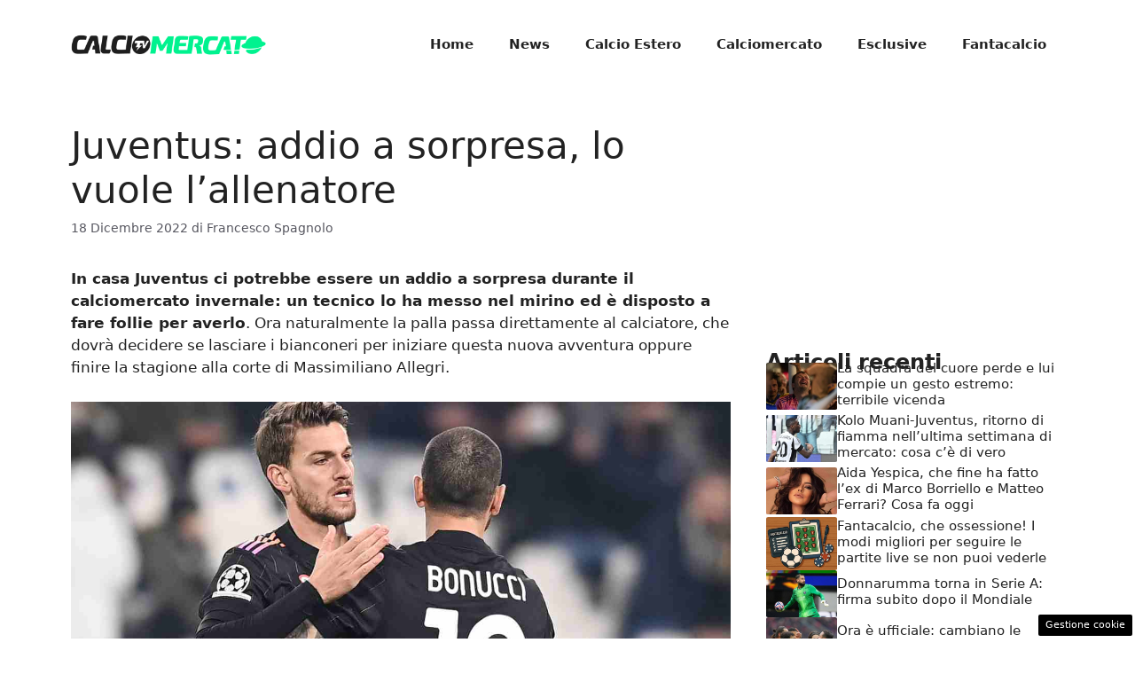

--- FILE ---
content_type: text/html; charset=UTF-8
request_url: https://www.calciomercatotv.it/2022/12/18/calciomercato-juventus-rugani-valencia/
body_size: 18075
content:
<!DOCTYPE html>
<html lang="it-IT">
<head>
	<meta charset="UTF-8"><link rel="preload" href="https://www.calciomercatotv.it/wp-content/cache/fvm/min/1756369779-css934fbba72df12c1b3685e36a66837014f5a0f2ee8000930fc63f3207c7b18.css" as="style" media="all" />
<link rel="preload" href="https://www.calciomercatotv.it/wp-content/cache/fvm/min/1756369779-css147e88b8f2f4bb630fc5a24661f173762ace2b5366032ffa8a9c4191fdf4d.css" as="style" media="all" />
<link rel="preload" href="https://www.calciomercatotv.it/wp-content/cache/fvm/min/1756369779-css7418545b240e6bcd43008178329e8fa75d3bf7b349bf29ae28abfd0b66f5a.css" as="style" media="all" />
<link rel="preload" href="https://www.calciomercatotv.it/wp-content/cache/fvm/min/1756369779-css57786b8b5242cc0348131c659d3ce3cb8d40252d2165090436913cc51cafe.css" as="style" media="all" />
<link rel="preload" href="https://www.calciomercatotv.it/wp-content/cache/fvm/min/1756369779-js9081d7d2fbc694c9030601c42d525ba4db96984a6ebb1d4228f2f44856d878.js" as="script" />
<link rel="preload" href="https://www.calciomercatotv.it/wp-content/cache/fvm/min/1756369779-js3f4a1763f79b74c8f29190f02f2dd5cd8e0b37bce9027974d5cce480175b06.js" as="script" /><script data-cfasync="false">if(navigator.userAgent.match(/MSIE|Internet Explorer/i)||navigator.userAgent.match(/Trident\/7\..*?rv:11/i)){var href=document.location.href;if(!href.match(/[?&]iebrowser/)){if(href.indexOf("?")==-1){if(href.indexOf("#")==-1){document.location.href=href+"?iebrowser=1"}else{document.location.href=href.replace("#","?iebrowser=1#")}}else{if(href.indexOf("#")==-1){document.location.href=href+"&iebrowser=1"}else{document.location.href=href.replace("#","&iebrowser=1#")}}}}</script>
<script data-cfasync="false">class FVMLoader{constructor(e){this.triggerEvents=e,this.eventOptions={passive:!0},this.userEventListener=this.triggerListener.bind(this),this.delayedScripts={normal:[],async:[],defer:[]},this.allJQueries=[]}_addUserInteractionListener(e){this.triggerEvents.forEach(t=>window.addEventListener(t,e.userEventListener,e.eventOptions))}_removeUserInteractionListener(e){this.triggerEvents.forEach(t=>window.removeEventListener(t,e.userEventListener,e.eventOptions))}triggerListener(){this._removeUserInteractionListener(this),"loading"===document.readyState?document.addEventListener("DOMContentLoaded",this._loadEverythingNow.bind(this)):this._loadEverythingNow()}async _loadEverythingNow(){this._runAllDelayedCSS(),this._delayEventListeners(),this._delayJQueryReady(this),this._handleDocumentWrite(),this._registerAllDelayedScripts(),await this._loadScriptsFromList(this.delayedScripts.normal),await this._loadScriptsFromList(this.delayedScripts.defer),await this._loadScriptsFromList(this.delayedScripts.async),await this._triggerDOMContentLoaded(),await this._triggerWindowLoad(),window.dispatchEvent(new Event("wpr-allScriptsLoaded"))}_registerAllDelayedScripts(){document.querySelectorAll("script[type=fvmdelay]").forEach(e=>{e.hasAttribute("src")?e.hasAttribute("async")&&!1!==e.async?this.delayedScripts.async.push(e):e.hasAttribute("defer")&&!1!==e.defer||"module"===e.getAttribute("data-type")?this.delayedScripts.defer.push(e):this.delayedScripts.normal.push(e):this.delayedScripts.normal.push(e)})}_runAllDelayedCSS(){document.querySelectorAll("link[rel=fvmdelay]").forEach(e=>{e.setAttribute("rel","stylesheet")})}async _transformScript(e){return await this._requestAnimFrame(),new Promise(t=>{const n=document.createElement("script");let r;[...e.attributes].forEach(e=>{let t=e.nodeName;"type"!==t&&("data-type"===t&&(t="type",r=e.nodeValue),n.setAttribute(t,e.nodeValue))}),e.hasAttribute("src")?(n.addEventListener("load",t),n.addEventListener("error",t)):(n.text=e.text,t()),e.parentNode.replaceChild(n,e)})}async _loadScriptsFromList(e){const t=e.shift();return t?(await this._transformScript(t),this._loadScriptsFromList(e)):Promise.resolve()}_delayEventListeners(){let e={};function t(t,n){!function(t){function n(n){return e[t].eventsToRewrite.indexOf(n)>=0?"wpr-"+n:n}e[t]||(e[t]={originalFunctions:{add:t.addEventListener,remove:t.removeEventListener},eventsToRewrite:[]},t.addEventListener=function(){arguments[0]=n(arguments[0]),e[t].originalFunctions.add.apply(t,arguments)},t.removeEventListener=function(){arguments[0]=n(arguments[0]),e[t].originalFunctions.remove.apply(t,arguments)})}(t),e[t].eventsToRewrite.push(n)}function n(e,t){let n=e[t];Object.defineProperty(e,t,{get:()=>n||function(){},set(r){e["wpr"+t]=n=r}})}t(document,"DOMContentLoaded"),t(window,"DOMContentLoaded"),t(window,"load"),t(window,"pageshow"),t(document,"readystatechange"),n(document,"onreadystatechange"),n(window,"onload"),n(window,"onpageshow")}_delayJQueryReady(e){let t=window.jQuery;Object.defineProperty(window,"jQuery",{get:()=>t,set(n){if(n&&n.fn&&!e.allJQueries.includes(n)){n.fn.ready=n.fn.init.prototype.ready=function(t){e.domReadyFired?t.bind(document)(n):document.addEventListener("DOMContentLoaded2",()=>t.bind(document)(n))};const t=n.fn.on;n.fn.on=n.fn.init.prototype.on=function(){if(this[0]===window){function e(e){return e.split(" ").map(e=>"load"===e||0===e.indexOf("load.")?"wpr-jquery-load":e).join(" ")}"string"==typeof arguments[0]||arguments[0]instanceof String?arguments[0]=e(arguments[0]):"object"==typeof arguments[0]&&Object.keys(arguments[0]).forEach(t=>{delete Object.assign(arguments[0],{[e(t)]:arguments[0][t]})[t]})}return t.apply(this,arguments),this},e.allJQueries.push(n)}t=n}})}async _triggerDOMContentLoaded(){this.domReadyFired=!0,await this._requestAnimFrame(),document.dispatchEvent(new Event("DOMContentLoaded2")),await this._requestAnimFrame(),window.dispatchEvent(new Event("DOMContentLoaded2")),await this._requestAnimFrame(),document.dispatchEvent(new Event("wpr-readystatechange")),await this._requestAnimFrame(),document.wpronreadystatechange&&document.wpronreadystatechange()}async _triggerWindowLoad(){await this._requestAnimFrame(),window.dispatchEvent(new Event("wpr-load")),await this._requestAnimFrame(),window.wpronload&&window.wpronload(),await this._requestAnimFrame(),this.allJQueries.forEach(e=>e(window).trigger("wpr-jquery-load")),window.dispatchEvent(new Event("wpr-pageshow")),await this._requestAnimFrame(),window.wpronpageshow&&window.wpronpageshow()}_handleDocumentWrite(){const e=new Map;document.write=document.writeln=function(t){const n=document.currentScript,r=document.createRange(),i=n.parentElement;let a=e.get(n);void 0===a&&(a=n.nextSibling,e.set(n,a));const s=document.createDocumentFragment();r.setStart(s,0),s.appendChild(r.createContextualFragment(t)),i.insertBefore(s,a)}}async _requestAnimFrame(){return new Promise(e=>requestAnimationFrame(e))}static run(){const e=new FVMLoader(["keydown","mousemove","touchmove","touchstart","touchend","wheel"]);e._addUserInteractionListener(e)}}FVMLoader.run();</script><meta name='robots' content='index, follow, max-image-preview:large, max-snippet:-1, max-video-preview:-1' /><meta name="viewport" content="width=device-width, initial-scale=1"><title>Juventus: addio a sorpresa, lo vuole l&#039;allenatore</title><meta name="description" content="In casa Juventus ci potrebbe essere un addio a sorpresa durante il calciomercato invernale: un tecnico lo ha messo nel mirino." /><link rel="canonical" href="https://www.calciomercatotv.it/2022/12/18/calciomercato-juventus-rugani-valencia/" /><meta property="og:locale" content="it_IT" /><meta property="og:type" content="article" /><meta property="og:title" content="Juventus: addio a sorpresa, lo vuole l&#039;allenatore" /><meta property="og:description" content="In casa Juventus ci potrebbe essere un addio a sorpresa durante il calciomercato invernale: un tecnico lo ha messo nel mirino." /><meta property="og:url" content="https://www.calciomercatotv.it/2022/12/18/calciomercato-juventus-rugani-valencia/" /><meta property="og:site_name" content="Calciomercatotv.it" /><meta property="article:published_time" content="2022-12-18T16:19:40+00:00" /><meta property="og:image" content="https://www.calciomercatotv.it/wp-content/uploads/2022/12/Rugani-Valencia-calciomercatotv.it-20221218.jpg" /><meta property="og:image:width" content="1280" /><meta property="og:image:height" content="720" /><meta property="og:image:type" content="image/jpeg" /><meta name="author" content="Francesco Spagnolo" /><meta name="twitter:card" content="summary_large_image" /><meta name="twitter:label1" content="Scritto da" /><meta name="twitter:data1" content="Francesco Spagnolo" /><meta name="twitter:label2" content="Tempo di lettura stimato" /><meta name="twitter:data2" content="3 minuti" /><script type="application/ld+json" class="yoast-schema-graph">{"@context":"https://schema.org","@graph":[{"@type":"Article","@id":"https://www.calciomercatotv.it/2022/12/18/calciomercato-juventus-rugani-valencia/#article","isPartOf":{"@id":"https://www.calciomercatotv.it/2022/12/18/calciomercato-juventus-rugani-valencia/"},"author":{"name":"Francesco Spagnolo","@id":"https://www.calciomercatotv.it/#/schema/person/717388466c31f212819d4a9db50f6cd2"},"headline":"Juventus: addio a sorpresa, lo vuole l&#8217;allenatore","datePublished":"2022-12-18T16:19:40+00:00","dateModified":"2022-12-18T16:19:40+00:00","mainEntityOfPage":{"@id":"https://www.calciomercatotv.it/2022/12/18/calciomercato-juventus-rugani-valencia/"},"wordCount":379,"commentCount":0,"publisher":{"@id":"https://www.calciomercatotv.it/#organization"},"image":{"@id":"https://www.calciomercatotv.it/2022/12/18/calciomercato-juventus-rugani-valencia/#primaryimage"},"thumbnailUrl":"https://www.calciomercatotv.it/wp-content/uploads/2022/12/Rugani-Valencia-calciomercatotv.it-20221218.jpg","articleSection":["Calciomercato"],"inLanguage":"it-IT","potentialAction":[{"@type":"CommentAction","name":"Comment","target":["https://www.calciomercatotv.it/2022/12/18/calciomercato-juventus-rugani-valencia/#respond"]}]},{"@type":"WebPage","@id":"https://www.calciomercatotv.it/2022/12/18/calciomercato-juventus-rugani-valencia/","url":"https://www.calciomercatotv.it/2022/12/18/calciomercato-juventus-rugani-valencia/","name":"Juventus: addio a sorpresa, lo vuole l'allenatore","isPartOf":{"@id":"https://www.calciomercatotv.it/#website"},"primaryImageOfPage":{"@id":"https://www.calciomercatotv.it/2022/12/18/calciomercato-juventus-rugani-valencia/#primaryimage"},"image":{"@id":"https://www.calciomercatotv.it/2022/12/18/calciomercato-juventus-rugani-valencia/#primaryimage"},"thumbnailUrl":"https://www.calciomercatotv.it/wp-content/uploads/2022/12/Rugani-Valencia-calciomercatotv.it-20221218.jpg","datePublished":"2022-12-18T16:19:40+00:00","dateModified":"2022-12-18T16:19:40+00:00","description":"In casa Juventus ci potrebbe essere un addio a sorpresa durante il calciomercato invernale: un tecnico lo ha messo nel mirino.","breadcrumb":{"@id":"https://www.calciomercatotv.it/2022/12/18/calciomercato-juventus-rugani-valencia/#breadcrumb"},"inLanguage":"it-IT","potentialAction":[{"@type":"ReadAction","target":["https://www.calciomercatotv.it/2022/12/18/calciomercato-juventus-rugani-valencia/"]}]},{"@type":"ImageObject","inLanguage":"it-IT","@id":"https://www.calciomercatotv.it/2022/12/18/calciomercato-juventus-rugani-valencia/#primaryimage","url":"https://www.calciomercatotv.it/wp-content/uploads/2022/12/Rugani-Valencia-calciomercatotv.it-20221218.jpg","contentUrl":"https://www.calciomercatotv.it/wp-content/uploads/2022/12/Rugani-Valencia-calciomercatotv.it-20221218.jpg","width":1280,"height":720,"caption":"La Juventus potrebbe perdere uno dei suoi calciatori a gennaio - Calciomercatotv.it - © Lapresse"},{"@type":"BreadcrumbList","@id":"https://www.calciomercatotv.it/2022/12/18/calciomercato-juventus-rugani-valencia/#breadcrumb","itemListElement":[{"@type":"ListItem","position":1,"name":"Home","item":"http://www.calciomercatotv.it/"},{"@type":"ListItem","position":2,"name":"Juventus: addio a sorpresa, lo vuole l&#8217;allenatore"}]},{"@type":"WebSite","@id":"https://www.calciomercatotv.it/#website","url":"https://www.calciomercatotv.it/","name":"Calciomercatotv.it","description":"Un nuovo sito targato WordPress","publisher":{"@id":"https://www.calciomercatotv.it/#organization"},"potentialAction":[{"@type":"SearchAction","target":{"@type":"EntryPoint","urlTemplate":"https://www.calciomercatotv.it/?s={search_term_string}"},"query-input":{"@type":"PropertyValueSpecification","valueRequired":true,"valueName":"search_term_string"}}],"inLanguage":"it-IT"},{"@type":"Organization","@id":"https://www.calciomercatotv.it/#organization","name":"CalciomercatoTv.it","url":"https://www.calciomercatotv.it/","logo":{"@type":"ImageObject","inLanguage":"it-IT","@id":"https://www.calciomercatotv.it/#/schema/logo/image/","url":"https://www.calciomercatotv.it/wp-content/uploads/2021/12/calciomercato_tv_esteso_black.png","contentUrl":"https://www.calciomercatotv.it/wp-content/uploads/2021/12/calciomercato_tv_esteso_black.png","width":720,"height":114,"caption":"CalciomercatoTv.it"},"image":{"@id":"https://www.calciomercatotv.it/#/schema/logo/image/"}},{"@type":"Person","@id":"https://www.calciomercatotv.it/#/schema/person/717388466c31f212819d4a9db50f6cd2","name":"Francesco Spagnolo","image":{"@type":"ImageObject","inLanguage":"it-IT","@id":"https://www.calciomercatotv.it/#/schema/person/image/","url":"https://secure.gravatar.com/avatar/98b3d328b0d2075474bf0bac537b9d31411dfba74a7357bf4d52be3dd14b9627?s=96&d=mm&r=g","contentUrl":"https://secure.gravatar.com/avatar/98b3d328b0d2075474bf0bac537b9d31411dfba74a7357bf4d52be3dd14b9627?s=96&d=mm&r=g","caption":"Francesco Spagnolo"},"url":"https://www.calciomercatotv.it/author/francesco-spagnolo/"}]}</script><link rel="alternate" type="application/rss+xml" title="Calciomercatotv.it &raquo; Feed" href="https://www.calciomercatotv.it/feed/" /><link rel="alternate" type="application/rss+xml" title="Calciomercatotv.it &raquo; Feed dei commenti" href="https://www.calciomercatotv.it/comments/feed/" /><meta name="google-site-verification" content="6G_mK1WfiNPUO9mCGbN-h-p3G9nl9YqhGLSf7u3XwkY" />
	
	<style media="all">img:is([sizes="auto" i],[sizes^="auto," i]){contain-intrinsic-size:3000px 1500px}</style>
	
	
	
	
	
	
	
	
	
	
	
	
	
	
	
	
	
	
	
	
	
	
	
	


<link rel="amphtml" href="https://www.calciomercatotv.it/2022/12/18/calciomercato-juventus-rugani-valencia/amp/" />

<link rel='stylesheet' id='wp-block-library-css' href='https://www.calciomercatotv.it/wp-content/cache/fvm/min/1756369779-css934fbba72df12c1b3685e36a66837014f5a0f2ee8000930fc63f3207c7b18.css' media='all' />
<style id='classic-theme-styles-inline-css' media="all">/*! This file is auto-generated */
.wp-block-button__link{color:#fff;background-color:#32373c;border-radius:9999px;box-shadow:none;text-decoration:none;padding:calc(.667em + 2px) calc(1.333em + 2px);font-size:1.125em}.wp-block-file__button{background:#32373c;color:#fff;text-decoration:none}</style>
<style id='global-styles-inline-css' media="all">:root{--wp--preset--aspect-ratio--square:1;--wp--preset--aspect-ratio--4-3:4/3;--wp--preset--aspect-ratio--3-4:3/4;--wp--preset--aspect-ratio--3-2:3/2;--wp--preset--aspect-ratio--2-3:2/3;--wp--preset--aspect-ratio--16-9:16/9;--wp--preset--aspect-ratio--9-16:9/16;--wp--preset--color--black:#000000;--wp--preset--color--cyan-bluish-gray:#abb8c3;--wp--preset--color--white:#ffffff;--wp--preset--color--pale-pink:#f78da7;--wp--preset--color--vivid-red:#cf2e2e;--wp--preset--color--luminous-vivid-orange:#ff6900;--wp--preset--color--luminous-vivid-amber:#fcb900;--wp--preset--color--light-green-cyan:#7bdcb5;--wp--preset--color--vivid-green-cyan:#00d084;--wp--preset--color--pale-cyan-blue:#8ed1fc;--wp--preset--color--vivid-cyan-blue:#0693e3;--wp--preset--color--vivid-purple:#9b51e0;--wp--preset--color--contrast:var(--contrast);--wp--preset--color--contrast-2:var(--contrast-2);--wp--preset--color--contrast-3:var(--contrast-3);--wp--preset--color--base:var(--base);--wp--preset--color--base-2:var(--base-2);--wp--preset--color--base-3:var(--base-3);--wp--preset--color--accent:var(--accent);--wp--preset--gradient--vivid-cyan-blue-to-vivid-purple:linear-gradient(135deg,rgba(6,147,227,1) 0%,rgb(155,81,224) 100%);--wp--preset--gradient--light-green-cyan-to-vivid-green-cyan:linear-gradient(135deg,rgb(122,220,180) 0%,rgb(0,208,130) 100%);--wp--preset--gradient--luminous-vivid-amber-to-luminous-vivid-orange:linear-gradient(135deg,rgba(252,185,0,1) 0%,rgba(255,105,0,1) 100%);--wp--preset--gradient--luminous-vivid-orange-to-vivid-red:linear-gradient(135deg,rgba(255,105,0,1) 0%,rgb(207,46,46) 100%);--wp--preset--gradient--very-light-gray-to-cyan-bluish-gray:linear-gradient(135deg,rgb(238,238,238) 0%,rgb(169,184,195) 100%);--wp--preset--gradient--cool-to-warm-spectrum:linear-gradient(135deg,rgb(74,234,220) 0%,rgb(151,120,209) 20%,rgb(207,42,186) 40%,rgb(238,44,130) 60%,rgb(251,105,98) 80%,rgb(254,248,76) 100%);--wp--preset--gradient--blush-light-purple:linear-gradient(135deg,rgb(255,206,236) 0%,rgb(152,150,240) 100%);--wp--preset--gradient--blush-bordeaux:linear-gradient(135deg,rgb(254,205,165) 0%,rgb(254,45,45) 50%,rgb(107,0,62) 100%);--wp--preset--gradient--luminous-dusk:linear-gradient(135deg,rgb(255,203,112) 0%,rgb(199,81,192) 50%,rgb(65,88,208) 100%);--wp--preset--gradient--pale-ocean:linear-gradient(135deg,rgb(255,245,203) 0%,rgb(182,227,212) 50%,rgb(51,167,181) 100%);--wp--preset--gradient--electric-grass:linear-gradient(135deg,rgb(202,248,128) 0%,rgb(113,206,126) 100%);--wp--preset--gradient--midnight:linear-gradient(135deg,rgb(2,3,129) 0%,rgb(40,116,252) 100%);--wp--preset--font-size--small:13px;--wp--preset--font-size--medium:20px;--wp--preset--font-size--large:36px;--wp--preset--font-size--x-large:42px;--wp--preset--spacing--20:0.44rem;--wp--preset--spacing--30:0.67rem;--wp--preset--spacing--40:1rem;--wp--preset--spacing--50:1.5rem;--wp--preset--spacing--60:2.25rem;--wp--preset--spacing--70:3.38rem;--wp--preset--spacing--80:5.06rem;--wp--preset--shadow--natural:6px 6px 9px rgba(0, 0, 0, 0.2);--wp--preset--shadow--deep:12px 12px 50px rgba(0, 0, 0, 0.4);--wp--preset--shadow--sharp:6px 6px 0px rgba(0, 0, 0, 0.2);--wp--preset--shadow--outlined:6px 6px 0px -3px rgba(255, 255, 255, 1), 6px 6px rgba(0, 0, 0, 1);--wp--preset--shadow--crisp:6px 6px 0px rgba(0, 0, 0, 1)}:where(.is-layout-flex){gap:.5em}:where(.is-layout-grid){gap:.5em}body .is-layout-flex{display:flex}.is-layout-flex{flex-wrap:wrap;align-items:center}.is-layout-flex>:is(*,div){margin:0}body .is-layout-grid{display:grid}.is-layout-grid>:is(*,div){margin:0}:where(.wp-block-columns.is-layout-flex){gap:2em}:where(.wp-block-columns.is-layout-grid){gap:2em}:where(.wp-block-post-template.is-layout-flex){gap:1.25em}:where(.wp-block-post-template.is-layout-grid){gap:1.25em}.has-black-color{color:var(--wp--preset--color--black)!important}.has-cyan-bluish-gray-color{color:var(--wp--preset--color--cyan-bluish-gray)!important}.has-white-color{color:var(--wp--preset--color--white)!important}.has-pale-pink-color{color:var(--wp--preset--color--pale-pink)!important}.has-vivid-red-color{color:var(--wp--preset--color--vivid-red)!important}.has-luminous-vivid-orange-color{color:var(--wp--preset--color--luminous-vivid-orange)!important}.has-luminous-vivid-amber-color{color:var(--wp--preset--color--luminous-vivid-amber)!important}.has-light-green-cyan-color{color:var(--wp--preset--color--light-green-cyan)!important}.has-vivid-green-cyan-color{color:var(--wp--preset--color--vivid-green-cyan)!important}.has-pale-cyan-blue-color{color:var(--wp--preset--color--pale-cyan-blue)!important}.has-vivid-cyan-blue-color{color:var(--wp--preset--color--vivid-cyan-blue)!important}.has-vivid-purple-color{color:var(--wp--preset--color--vivid-purple)!important}.has-black-background-color{background-color:var(--wp--preset--color--black)!important}.has-cyan-bluish-gray-background-color{background-color:var(--wp--preset--color--cyan-bluish-gray)!important}.has-white-background-color{background-color:var(--wp--preset--color--white)!important}.has-pale-pink-background-color{background-color:var(--wp--preset--color--pale-pink)!important}.has-vivid-red-background-color{background-color:var(--wp--preset--color--vivid-red)!important}.has-luminous-vivid-orange-background-color{background-color:var(--wp--preset--color--luminous-vivid-orange)!important}.has-luminous-vivid-amber-background-color{background-color:var(--wp--preset--color--luminous-vivid-amber)!important}.has-light-green-cyan-background-color{background-color:var(--wp--preset--color--light-green-cyan)!important}.has-vivid-green-cyan-background-color{background-color:var(--wp--preset--color--vivid-green-cyan)!important}.has-pale-cyan-blue-background-color{background-color:var(--wp--preset--color--pale-cyan-blue)!important}.has-vivid-cyan-blue-background-color{background-color:var(--wp--preset--color--vivid-cyan-blue)!important}.has-vivid-purple-background-color{background-color:var(--wp--preset--color--vivid-purple)!important}.has-black-border-color{border-color:var(--wp--preset--color--black)!important}.has-cyan-bluish-gray-border-color{border-color:var(--wp--preset--color--cyan-bluish-gray)!important}.has-white-border-color{border-color:var(--wp--preset--color--white)!important}.has-pale-pink-border-color{border-color:var(--wp--preset--color--pale-pink)!important}.has-vivid-red-border-color{border-color:var(--wp--preset--color--vivid-red)!important}.has-luminous-vivid-orange-border-color{border-color:var(--wp--preset--color--luminous-vivid-orange)!important}.has-luminous-vivid-amber-border-color{border-color:var(--wp--preset--color--luminous-vivid-amber)!important}.has-light-green-cyan-border-color{border-color:var(--wp--preset--color--light-green-cyan)!important}.has-vivid-green-cyan-border-color{border-color:var(--wp--preset--color--vivid-green-cyan)!important}.has-pale-cyan-blue-border-color{border-color:var(--wp--preset--color--pale-cyan-blue)!important}.has-vivid-cyan-blue-border-color{border-color:var(--wp--preset--color--vivid-cyan-blue)!important}.has-vivid-purple-border-color{border-color:var(--wp--preset--color--vivid-purple)!important}.has-vivid-cyan-blue-to-vivid-purple-gradient-background{background:var(--wp--preset--gradient--vivid-cyan-blue-to-vivid-purple)!important}.has-light-green-cyan-to-vivid-green-cyan-gradient-background{background:var(--wp--preset--gradient--light-green-cyan-to-vivid-green-cyan)!important}.has-luminous-vivid-amber-to-luminous-vivid-orange-gradient-background{background:var(--wp--preset--gradient--luminous-vivid-amber-to-luminous-vivid-orange)!important}.has-luminous-vivid-orange-to-vivid-red-gradient-background{background:var(--wp--preset--gradient--luminous-vivid-orange-to-vivid-red)!important}.has-very-light-gray-to-cyan-bluish-gray-gradient-background{background:var(--wp--preset--gradient--very-light-gray-to-cyan-bluish-gray)!important}.has-cool-to-warm-spectrum-gradient-background{background:var(--wp--preset--gradient--cool-to-warm-spectrum)!important}.has-blush-light-purple-gradient-background{background:var(--wp--preset--gradient--blush-light-purple)!important}.has-blush-bordeaux-gradient-background{background:var(--wp--preset--gradient--blush-bordeaux)!important}.has-luminous-dusk-gradient-background{background:var(--wp--preset--gradient--luminous-dusk)!important}.has-pale-ocean-gradient-background{background:var(--wp--preset--gradient--pale-ocean)!important}.has-electric-grass-gradient-background{background:var(--wp--preset--gradient--electric-grass)!important}.has-midnight-gradient-background{background:var(--wp--preset--gradient--midnight)!important}.has-small-font-size{font-size:var(--wp--preset--font-size--small)!important}.has-medium-font-size{font-size:var(--wp--preset--font-size--medium)!important}.has-large-font-size{font-size:var(--wp--preset--font-size--large)!important}.has-x-large-font-size{font-size:var(--wp--preset--font-size--x-large)!important}:where(.wp-block-post-template.is-layout-flex){gap:1.25em}:where(.wp-block-post-template.is-layout-grid){gap:1.25em}:where(.wp-block-columns.is-layout-flex){gap:2em}:where(.wp-block-columns.is-layout-grid){gap:2em}:root :where(.wp-block-pullquote){font-size:1.5em;line-height:1.6}</style>
<link rel='stylesheet' id='adser-css' href='https://www.calciomercatotv.it/wp-content/cache/fvm/min/1756369779-css147e88b8f2f4bb630fc5a24661f173762ace2b5366032ffa8a9c4191fdf4d.css' media='all' />
<link rel='stylesheet' id='dadaPushly-css' href='https://www.calciomercatotv.it/wp-content/cache/fvm/min/1756369779-css7418545b240e6bcd43008178329e8fa75d3bf7b349bf29ae28abfd0b66f5a.css' media='all' />
<link rel='stylesheet' id='generate-style-css' href='https://www.calciomercatotv.it/wp-content/cache/fvm/min/1756369779-css57786b8b5242cc0348131c659d3ce3cb8d40252d2165090436913cc51cafe.css' media='all' />
<style id='generate-style-inline-css' media="all">body{background-color:#fff;color:var(--contrast)}a{color:var(--accent)}a:hover,a:focus{text-decoration:underline}.entry-title a,.site-branding a,a.button,.wp-block-button__link,.main-navigation a{text-decoration:none}a:hover,a:focus,a:active{color:var(--contrast)}.wp-block-group__inner-container{max-width:1200px;margin-left:auto;margin-right:auto}.site-header .header-image{width:220px}:root{--contrast:#222222;--contrast-2:#575760;--contrast-3:#b2b2be;--base:#f0f0f0;--base-2:#f7f8f9;--base-3:#ffffff}:root .has-contrast-color{color:var(--contrast)}:root .has-contrast-background-color{background-color:var(--contrast)}:root .has-contrast-2-color{color:var(--contrast-2)}:root .has-contrast-2-background-color{background-color:var(--contrast-2)}:root .has-contrast-3-color{color:var(--contrast-3)}:root .has-contrast-3-background-color{background-color:var(--contrast-3)}:root .has-base-color{color:var(--base)}:root .has-base-background-color{background-color:var(--base)}:root .has-base-2-color{color:var(--base-2)}:root .has-base-2-background-color{background-color:var(--base-2)}:root .has-base-3-color{color:var(--base-3)}:root .has-base-3-background-color{background-color:var(--base-3)}.main-navigation a,.main-navigation .menu-toggle,.main-navigation .menu-bar-items{font-weight:700}.top-bar{background-color:#636363;color:#fff}.top-bar a{color:#fff}.top-bar a:hover{color:#303030}.site-header{background-color:var(--base-3)}.main-title a,.main-title a:hover{color:var(--contrast)}.site-description{color:var(--contrast-2)}.mobile-menu-control-wrapper .menu-toggle,.mobile-menu-control-wrapper .menu-toggle:hover,.mobile-menu-control-wrapper .menu-toggle:focus,.has-inline-mobile-toggle #site-navigation.toggled{background-color:rgba(0,0,0,.02)}.main-navigation,.main-navigation ul ul{background-color:var(--base-3)}.main-navigation .main-nav ul li a,.main-navigation .menu-toggle,.main-navigation .menu-bar-items{color:var(--contrast)}.main-navigation .main-nav ul li:not([class*="current-menu-"]):hover>a,.main-navigation .main-nav ul li:not([class*="current-menu-"]):focus>a,.main-navigation .main-nav ul li.sfHover:not([class*="current-menu-"])>a,.main-navigation .menu-bar-item:hover>a,.main-navigation .menu-bar-item.sfHover>a{color:var(--accent)}button.menu-toggle:hover,button.menu-toggle:focus{color:var(--contrast)}.main-navigation .main-nav ul li[class*="current-menu-"]>a{color:var(--accent)}.navigation-search input[type="search"],.navigation-search input[type="search"]:active,.navigation-search input[type="search"]:focus,.main-navigation .main-nav ul li.search-item.active>a,.main-navigation .menu-bar-items .search-item.active>a{color:var(--accent)}.main-navigation ul ul{background-color:var(--base)}.separate-containers .inside-article,.separate-containers .comments-area,.separate-containers .page-header,.one-container .container,.separate-containers .paging-navigation,.inside-page-header{background-color:var(--base-3)}.entry-title a{color:var(--contrast)}.entry-title a:hover{color:var(--contrast-2)}.entry-meta{color:var(--contrast-2)}.sidebar .widget{background-color:var(--base-3)}.footer-widgets{background-color:var(--base-3)}.site-info{color:#fff;background-color:var(--contrast)}.site-info a{color:#fff}.site-info a:hover{color:#fff}.footer-bar .widget_nav_menu .current-menu-item a{color:#fff}input[type="text"],input[type="email"],input[type="url"],input[type="password"],input[type="search"],input[type="tel"],input[type="number"],textarea,select{color:var(--contrast);background-color:var(--base-2);border-color:var(--base)}input[type="text"]:focus,input[type="email"]:focus,input[type="url"]:focus,input[type="password"]:focus,input[type="search"]:focus,input[type="tel"]:focus,input[type="number"]:focus,textarea:focus,select:focus{color:var(--contrast);background-color:var(--base-2);border-color:var(--contrast-3)}button,html input[type="button"],input[type="reset"],input[type="submit"],a.button,a.wp-block-button__link:not(.has-background){color:#fff;background-color:#55555e}button:hover,html input[type="button"]:hover,input[type="reset"]:hover,input[type="submit"]:hover,a.button:hover,button:focus,html input[type="button"]:focus,input[type="reset"]:focus,input[type="submit"]:focus,a.button:focus,a.wp-block-button__link:not(.has-background):active,a.wp-block-button__link:not(.has-background):focus,a.wp-block-button__link:not(.has-background):hover{color:#fff;background-color:#3f4047}a.generate-back-to-top{background-color:rgba(0,0,0,.4);color:#fff}a.generate-back-to-top:hover,a.generate-back-to-top:focus{background-color:rgba(0,0,0,.6);color:#fff}:root{--gp-search-modal-bg-color:var(--base-3);--gp-search-modal-text-color:var(--contrast);--gp-search-modal-overlay-bg-color:rgba(0,0,0,0.2)}@media (max-width:768px){.main-navigation .menu-bar-item:hover>a,.main-navigation .menu-bar-item.sfHover>a{background:none;color:var(--contrast)}}.nav-below-header .main-navigation .inside-navigation.grid-container,.nav-above-header .main-navigation .inside-navigation.grid-container{padding:0 20px 0 20px}.site-main .wp-block-group__inner-container{padding:40px}.separate-containers .paging-navigation{padding-top:20px;padding-bottom:20px}.entry-content .alignwide,body:not(.no-sidebar) .entry-content .alignfull{margin-left:-40px;width:calc(100% + 80px);max-width:calc(100% + 80px)}.rtl .menu-item-has-children .dropdown-menu-toggle{padding-left:20px}.rtl .main-navigation .main-nav ul li.menu-item-has-children>a{padding-right:20px}@media (max-width:768px){.separate-containers .inside-article,.separate-containers .comments-area,.separate-containers .page-header,.separate-containers .paging-navigation,.one-container .site-content,.inside-page-header{padding:30px}.site-main .wp-block-group__inner-container{padding:30px}.inside-top-bar{padding-right:30px;padding-left:30px}.inside-header{padding-right:30px;padding-left:30px}.widget-area .widget{padding-top:30px;padding-right:30px;padding-bottom:30px;padding-left:30px}.footer-widgets-container{padding-top:30px;padding-right:30px;padding-bottom:30px;padding-left:30px}.inside-site-info{padding-right:30px;padding-left:30px}.entry-content .alignwide,body:not(.no-sidebar) .entry-content .alignfull{margin-left:-30px;width:calc(100% + 60px);max-width:calc(100% + 60px)}.one-container .site-main .paging-navigation{margin-bottom:20px}}.is-right-sidebar{width:30%}.is-left-sidebar{width:30%}.site-content .content-area{width:70%}@media (max-width:768px){.main-navigation .menu-toggle,.sidebar-nav-mobile:not(#sticky-placeholder){display:block}.main-navigation ul,.gen-sidebar-nav,.main-navigation:not(.slideout-navigation):not(.toggled) .main-nav>ul,.has-inline-mobile-toggle #site-navigation .inside-navigation>*:not(.navigation-search):not(.main-nav){display:none}.nav-align-right .inside-navigation,.nav-align-center .inside-navigation{justify-content:space-between}.has-inline-mobile-toggle .mobile-menu-control-wrapper{display:flex;flex-wrap:wrap}.has-inline-mobile-toggle .inside-header{flex-direction:row;text-align:left;flex-wrap:wrap}.has-inline-mobile-toggle .header-widget,.has-inline-mobile-toggle #site-navigation{flex-basis:100%}.nav-float-left .has-inline-mobile-toggle #site-navigation{order:10}}.dynamic-author-image-rounded{border-radius:100%}.dynamic-featured-image,.dynamic-author-image{vertical-align:middle}.one-container.blog .dynamic-content-template:not(:last-child),.one-container.archive .dynamic-content-template:not(:last-child){padding-bottom:0}.dynamic-entry-excerpt>p:last-child{margin-bottom:0}</style>
<style id='generateblocks-inline-css' media="all">.gb-container.gb-tabs__item:not(.gb-tabs__item-open){display:none}.gb-container-d0a86651{display:flex;flex-wrap:wrap;align-items:center;column-gap:20px;row-gap:20px;color:var(--contrast)}.gb-container-d0a86651 a{color:var(--contrast)}.gb-container-d0a86651 a:hover{color:var(--contrast)}.gb-container-bcbc46ac{flex-basis:calc(100% - 75px);text-align:center;border-top:3px solid var(--accent)}.gb-container-e9bed0be{flex-basis:100%}.gb-container-03919c55{height:100%;display:flex;align-items:center;column-gap:20px}.gb-grid-wrapper>.gb-grid-column-03919c55{width:100%}.gb-container-3ff058ae{flex-shrink:0;flex-basis:80px}.gb-container-c551a107{flex-shrink:1}h4.gb-headline-9e06b5e3{flex-basis:100%;margin-bottom:-20px}h3.gb-headline-040f2ffe{font-size:15px;margin-bottom:5px}.gb-grid-wrapper-b3929361{display:flex;flex-wrap:wrap;row-gap:20px}.gb-grid-wrapper-b3929361>.gb-grid-column{box-sizing:border-box}.gb-image-95849c3e{border-radius:3%;width:100%;object-fit:cover;vertical-align:middle}@media (max-width:1024px){.gb-grid-wrapper-b3929361{margin-left:-20px}.gb-grid-wrapper-b3929361>.gb-grid-column{padding-left:20px}}@media (max-width:767px){.gb-container-d0a86651{text-align:center;padding-top:40px}.gb-container-bcbc46ac{width:100%}.gb-grid-wrapper>.gb-grid-column-bcbc46ac{width:100%}.gb-container-3ff058ae{width:50%;text-align:center}.gb-grid-wrapper>.gb-grid-column-3ff058ae{width:50%}.gb-container-c551a107{width:50%;text-align:left}.gb-grid-wrapper>.gb-grid-column-c551a107{width:50%}h4.gb-headline-9e06b5e3{text-align:left}h3.gb-headline-040f2ffe{text-align:left}}:root{--gb-container-width:1200px}.gb-container .wp-block-image img{vertical-align:middle}.gb-grid-wrapper .wp-block-image{margin-bottom:0}.gb-highlight{background:none}.gb-shape{line-height:0}.gb-container-link{position:absolute;top:0;right:0;bottom:0;left:0;z-index:99}</style>
<script src="https://www.calciomercatotv.it/wp-content/cache/fvm/min/1756369779-js9081d7d2fbc694c9030601c42d525ba4db96984a6ebb1d4228f2f44856d878.js" id="jquery-core-js"></script>
<script src="https://www.calciomercatotv.it/wp-content/cache/fvm/min/1756369779-js3f4a1763f79b74c8f29190f02f2dd5cd8e0b37bce9027974d5cce480175b06.js" id="jquery-migrate-js"></script>





<script>var adser = {"pagetype":"article","category":["Calciomercato"],"category_iab":[""],"hot":false,"cmp":"clickio","cmp_params":"\/\/clickiocmp.com\/t\/consent_235709.js","_adkaora":"https:\/\/cdn.adkaora.space\/nextmediaweb\/generic\/prod\/adk-init.js","_admanager":1,"_mgid":"https:\/\/jsc.epeex.io\/c\/a\/calciomercatotv.it.1270199.js","_teads":"142052"}</script>



<script defer src="https://www.googletagmanager.com/gtag/js?id=G-GTL5PHV8YD"></script>
<script>
    window.dataLayer = window.dataLayer || [];
    function gtag(){dataLayer.push(arguments);}
    gtag('js', new Date());
    gtag('config', 'G-GTL5PHV8YD');
</script>
<style media="all">#tca-sticky{display:none}@media only screen and (max-width:600px){BODY{margin-top:100px!important}#tca-sticky{display:flex}}</style>

<link rel="icon" href="https://www.calciomercatotv.it/wp-content/uploads/2021/12/calciomercato_tv_favicon_black.png" sizes="192x192" />


</head>

<body class="wp-singular post-template-default single single-post postid-30170 single-format-standard wp-custom-logo wp-embed-responsive wp-theme-generatepress post-image-above-header post-image-aligned-center right-sidebar nav-float-right one-container header-aligned-left dropdown-hover" itemtype="https://schema.org/Blog" itemscope>
	<a class="screen-reader-text skip-link" href="#content" title="Vai al contenuto">Vai al contenuto</a>		<header class="site-header has-inline-mobile-toggle" id="masthead" aria-label="Sito"  itemtype="https://schema.org/WPHeader" itemscope>
			<div class="inside-header grid-container">
				<div class="site-logo">
					<a href="https://www.calciomercatotv.it/" rel="home">
						<img  class="header-image is-logo-image" alt="Calciomercatotv.it" src="https://www.calciomercatotv.it/wp-content/uploads/2021/12/calciomercato_tv_esteso_black.png" width="720" height="114" />
					</a>
				</div>	<nav class="main-navigation mobile-menu-control-wrapper" id="mobile-menu-control-wrapper" aria-label="Attiva/Disattiva dispositivi mobili">
				<button data-nav="site-navigation" class="menu-toggle" aria-controls="primary-menu" aria-expanded="false">
			<span class="gp-icon icon-menu-bars"><svg viewBox="0 0 512 512" aria-hidden="true" xmlns="http://www.w3.org/2000/svg" width="1em" height="1em"><path d="M0 96c0-13.255 10.745-24 24-24h464c13.255 0 24 10.745 24 24s-10.745 24-24 24H24c-13.255 0-24-10.745-24-24zm0 160c0-13.255 10.745-24 24-24h464c13.255 0 24 10.745 24 24s-10.745 24-24 24H24c-13.255 0-24-10.745-24-24zm0 160c0-13.255 10.745-24 24-24h464c13.255 0 24 10.745 24 24s-10.745 24-24 24H24c-13.255 0-24-10.745-24-24z" /></svg><svg viewBox="0 0 512 512" aria-hidden="true" xmlns="http://www.w3.org/2000/svg" width="1em" height="1em"><path d="M71.029 71.029c9.373-9.372 24.569-9.372 33.942 0L256 222.059l151.029-151.03c9.373-9.372 24.569-9.372 33.942 0 9.372 9.373 9.372 24.569 0 33.942L289.941 256l151.03 151.029c9.372 9.373 9.372 24.569 0 33.942-9.373 9.372-24.569 9.372-33.942 0L256 289.941l-151.029 151.03c-9.373 9.372-24.569 9.372-33.942 0-9.372-9.373-9.372-24.569 0-33.942L222.059 256 71.029 104.971c-9.372-9.373-9.372-24.569 0-33.942z" /></svg></span><span class="screen-reader-text">Menu</span>		</button>
	</nav>
			<nav class="main-navigation sub-menu-right" id="site-navigation" aria-label="Principale"  itemtype="https://schema.org/SiteNavigationElement" itemscope>
			<div class="inside-navigation grid-container">
								<button class="menu-toggle" aria-controls="primary-menu" aria-expanded="false">
					<span class="gp-icon icon-menu-bars"><svg viewBox="0 0 512 512" aria-hidden="true" xmlns="http://www.w3.org/2000/svg" width="1em" height="1em"><path d="M0 96c0-13.255 10.745-24 24-24h464c13.255 0 24 10.745 24 24s-10.745 24-24 24H24c-13.255 0-24-10.745-24-24zm0 160c0-13.255 10.745-24 24-24h464c13.255 0 24 10.745 24 24s-10.745 24-24 24H24c-13.255 0-24-10.745-24-24zm0 160c0-13.255 10.745-24 24-24h464c13.255 0 24 10.745 24 24s-10.745 24-24 24H24c-13.255 0-24-10.745-24-24z" /></svg><svg viewBox="0 0 512 512" aria-hidden="true" xmlns="http://www.w3.org/2000/svg" width="1em" height="1em"><path d="M71.029 71.029c9.373-9.372 24.569-9.372 33.942 0L256 222.059l151.029-151.03c9.373-9.372 24.569-9.372 33.942 0 9.372 9.373 9.372 24.569 0 33.942L289.941 256l151.03 151.029c9.372 9.373 9.372 24.569 0 33.942-9.373 9.372-24.569 9.372-33.942 0L256 289.941l-151.029 151.03c-9.373 9.372-24.569 9.372-33.942 0-9.372-9.373-9.372-24.569 0-33.942L222.059 256 71.029 104.971c-9.372-9.373-9.372-24.569 0-33.942z" /></svg></span><span class="mobile-menu">Menu</span>				</button>
				<div id="primary-menu" class="main-nav"><ul id="menu-td-demo-header-menu" class="menu sf-menu"><li id="menu-item-127" class="menu-item menu-item-type-post_type menu-item-object-page menu-item-127"><a href="https://www.calciomercatotv.it/home/">Home</a></li>
<li id="menu-item-4433" class="menu-item menu-item-type-taxonomy menu-item-object-category menu-item-4433"><a href="https://www.calciomercatotv.it/news/">News</a></li>
<li id="menu-item-1908" class="menu-item menu-item-type-taxonomy menu-item-object-category menu-item-1908"><a href="https://www.calciomercatotv.it/calcio-estero/">Calcio Estero</a></li>
<li id="menu-item-1911" class="menu-item menu-item-type-taxonomy menu-item-object-category current-post-ancestor current-menu-parent current-post-parent menu-item-1911"><a href="https://www.calciomercatotv.it/calciomercato/">Calciomercato</a></li>
<li id="menu-item-1913" class="menu-item menu-item-type-taxonomy menu-item-object-category menu-item-1913"><a href="https://www.calciomercatotv.it/esclusive/">Esclusive</a></li>
<li id="menu-item-1915" class="menu-item menu-item-type-taxonomy menu-item-object-category menu-item-1915"><a href="https://www.calciomercatotv.it/fantacalcio/">Fantacalcio</a></li>
</ul></div>			</div>
		</nav>
					</div>
		</header>
		
	<div class="site grid-container container hfeed" id="page">
				<div class="site-content" id="content">
			
	<div class="content-area" id="primary">
		<main class="site-main" id="main">
			
<article id="post-30170" class="post-30170 post type-post status-publish format-standard has-post-thumbnail hentry category-calciomercato" itemtype="https://schema.org/CreativeWork" itemscope>
	<div class="inside-article">
					<header class="entry-header">
				<h1 class="entry-title" itemprop="headline">Juventus: addio a sorpresa, lo vuole l&#8217;allenatore</h1>		<div class="entry-meta">
			<span class="posted-on"><time class="entry-date published" datetime="2022-12-18T17:19:40+01:00" itemprop="datePublished">18 Dicembre 2022</time></span> <span class="byline">di <span class="author vcard" itemprop="author" itemtype="https://schema.org/Person" itemscope><a class="url fn n" href="https://www.calciomercatotv.it/author/francesco-spagnolo/" title="Visualizza tutti gli articoli di Francesco Spagnolo" rel="author" itemprop="url"><span class="author-name" itemprop="name">Francesco Spagnolo</span></a></span></span> 		</div>
					</header>
			
		<div class="entry-content" itemprop="text">
			<p><strong>In casa Juventus ci potrebbe essere un addio a sorpresa durante il calciomercato invernale: un tecnico lo ha messo nel mirino ed è disposto a fare follie per averlo</strong>. Ora naturalmente la palla passa direttamente al calciatore, che dovrà decidere se lasciare i bianconeri per iniziare questa nuova avventura oppure finire la stagione alla corte di Massimiliano Allegri. 
<figure id="attachment_30173" aria-describedby="caption-attachment-30173" style="width: 1270px" class="wp-caption aligncenter"><img fetchpriority="high" decoding="async" class="size-full wp-image-30173" src="https://www.calciomercatotv.it/wp-content/uploads/2022/12/Rugani-Valencia-calciomercatotv.it-20221218.jpg" alt="Rugani Valencia" width="1280" height="720" srcset="https://www.calciomercatotv.it/wp-content/uploads/2022/12/Rugani-Valencia-calciomercatotv.it-20221218.jpg 1280w, https://www.calciomercatotv.it/wp-content/uploads/2022/12/Rugani-Valencia-calciomercatotv.it-20221218-300x169.jpg 300w, https://www.calciomercatotv.it/wp-content/uploads/2022/12/Rugani-Valencia-calciomercatotv.it-20221218-1024x576.jpg 1024w, https://www.calciomercatotv.it/wp-content/uploads/2022/12/Rugani-Valencia-calciomercatotv.it-20221218-768x432.jpg 768w, https://www.calciomercatotv.it/wp-content/uploads/2022/12/Rugani-Valencia-calciomercatotv.it-20221218-696x392.jpg 696w, https://www.calciomercatotv.it/wp-content/uploads/2022/12/Rugani-Valencia-calciomercatotv.it-20221218-1068x601.jpg 1068w, https://www.calciomercatotv.it/wp-content/uploads/2022/12/Rugani-Valencia-calciomercatotv.it-20221218-747x420.jpg 747w" sizes="(max-width: 1280px) 100vw, 1280px" /><figcaption id="caption-attachment-30173" class="wp-caption-text">La Juventus potrebbe perdere uno dei suoi calciatori a gennaio &#8211; Calciomercatotv.it &#8211; © Lapresse</figcaption></figure>
<h2>Calciomercato: addio a sorpresa, lascia la Juve a gennaio</h2>
<p><strong>In casa Juventus durante il calciomercato invernale ci potrebbe essere un addio a sorpresa e un club è pronto a fare di tutto per assicurarselo su richiesta dell&#8217;allenatore</strong>. Naturalmente si tratta di una indiscrezione che dovrà trovare delle conferme nelle prossime settimane, ma l&#8217;interesse c&#8217;è e non ci resta che aspettare ancora un po&#8217; di tempo prima di avere un quadro molto più chiaro. 
<p>Sicuramente la cessione non è da escludere, ma molto dipenderà dalle offerte e dalle decisioni che arriveranno direttamente dal club bianconero. 
<div class="adser-block"><div id='tca-atf' class='tca tca-300x250'></div></div><p>Secondo quanto riferito da <em>Elgoldigital</em>, <strong>il Valencia ha messo nel mirino Rugani in vista del prossimo calciomercato invernale</strong>.<div id="twitch-embed"></div> 
<h2>Mercato: il Valencia interessato a Rugani</h2>
<p><strong>Il Valencia, su suggerimento di Gattuso, ha messo nel mirino Rugani per rinforzare la difesa nel prossimo calciomercato</strong>. Il centrale non rientra assolutamente negli schemi di Allegri e, di conseguenza, non ci resta che aspettare le prossime settimane per avere un quadro più chiaro della situazione e capire se davvero ci potrà essere questa chance. 
<p>Naturalmente il Valencia rappresenta la grande occasione per rilanciarsi per Rugani, ma da parte sua ci potrebbe essere anche la volontà di restare in bianconero almeno fino alla prossima estate. 
<h2>Ultime Rugani: l&#8217;ultima parola spetta ad Allegri?</h2>
<div class="adser-block"><div id="tca-inarticle-mgid"></div></div><p><strong>L&#8217;eventuale addio di Rugani alla Juventus in questa sessione di calciomercato potrebbe dipendere dallo stesso Allegri</strong>. Non possiamo escludere che sia lo stesso tecnico bianconero a dire no ad una cessione per una mancanza di difensore oppure alla fine consentirà al giocatore di provare a trovare continuità. 
<p>La strada è ancora tutta da percorrere e le prossime settimane in questo senso saranno fondamentali. 
<div id="speakup-player"><div class="adser-block"><div id='tca-middle' class='tca tca-300x250'></div></div>
<div class="speakup-container">
<div class="speakup-theme-default"><div class="adser-block"><div id='inRead'></div></div>
<div class="speakup-mini-player-container visible">
<div class="speakup-mini-controls">
<figure id="attachment_30172" aria-describedby="caption-attachment-30172" style="width: 1270px" class="wp-caption aligncenter"><img decoding="async" class="size-full wp-image-30172" src="https://www.calciomercatotv.it/wp-content/uploads/2022/12/Rugani-calciomercatotv.it-20221218.jpg" alt="Rugani" width="1280" height="720" srcset="https://www.calciomercatotv.it/wp-content/uploads/2022/12/Rugani-calciomercatotv.it-20221218.jpg 1280w, https://www.calciomercatotv.it/wp-content/uploads/2022/12/Rugani-calciomercatotv.it-20221218-300x169.jpg 300w, https://www.calciomercatotv.it/wp-content/uploads/2022/12/Rugani-calciomercatotv.it-20221218-1024x576.jpg 1024w, https://www.calciomercatotv.it/wp-content/uploads/2022/12/Rugani-calciomercatotv.it-20221218-768x432.jpg 768w, https://www.calciomercatotv.it/wp-content/uploads/2022/12/Rugani-calciomercatotv.it-20221218-696x392.jpg 696w, https://www.calciomercatotv.it/wp-content/uploads/2022/12/Rugani-calciomercatotv.it-20221218-1068x601.jpg 1068w, https://www.calciomercatotv.it/wp-content/uploads/2022/12/Rugani-calciomercatotv.it-20221218-747x420.jpg 747w" sizes="(max-width: 1280px) 100vw, 1280px" /><figcaption id="caption-attachment-30172" class="wp-caption-text">Allegri potrebbe essere decisivo per Rugani &#8211; Calciomercatotv.it &#8211; © Lapresse</figcaption></figure>
</div>
</div><div class="adser-block"><div id='tca-btf' class='tca tca-300x250'></div></div>
</div>
</div>
</div>
<div id="tca-native" class="tca tca-native"></div>		</div>

				<footer class="entry-meta" aria-label="Contenuto dei meta">
			<span class="cat-links"><span class="gp-icon icon-categories"><svg viewBox="0 0 512 512" aria-hidden="true" xmlns="http://www.w3.org/2000/svg" width="1em" height="1em"><path d="M0 112c0-26.51 21.49-48 48-48h110.014a48 48 0 0143.592 27.907l12.349 26.791A16 16 0 00228.486 128H464c26.51 0 48 21.49 48 48v224c0 26.51-21.49 48-48 48H48c-26.51 0-48-21.49-48-48V112z" /></svg></span><span class="screen-reader-text">Categorie </span><a href="https://www.calciomercatotv.it/calciomercato/" rel="category tag">Calciomercato</a></span> 		<nav id="nav-below" class="post-navigation" aria-label="Articoli">
			<div class="nav-previous"><span class="gp-icon icon-arrow-left"><svg viewBox="0 0 192 512" aria-hidden="true" xmlns="http://www.w3.org/2000/svg" width="1em" height="1em" fill-rule="evenodd" clip-rule="evenodd" stroke-linejoin="round" stroke-miterlimit="1.414"><path d="M178.425 138.212c0 2.265-1.133 4.813-2.832 6.512L64.276 256.001l111.317 111.277c1.7 1.7 2.832 4.247 2.832 6.513 0 2.265-1.133 4.813-2.832 6.512L161.43 394.46c-1.7 1.7-4.249 2.832-6.514 2.832-2.266 0-4.816-1.133-6.515-2.832L16.407 262.514c-1.699-1.7-2.832-4.248-2.832-6.513 0-2.265 1.133-4.813 2.832-6.512l131.994-131.947c1.7-1.699 4.249-2.831 6.515-2.831 2.265 0 4.815 1.132 6.514 2.831l14.163 14.157c1.7 1.7 2.832 3.965 2.832 6.513z" fill-rule="nonzero" /></svg></span><span class="prev"><a href="https://www.calciomercatotv.it/2022/12/18/serie-a-aia-dimissioni-trentalange/" rel="prev">Serie A: nuovo terremoto, ufficiali le dimissioni</a></span></div><div class="nav-next"><span class="gp-icon icon-arrow-right"><svg viewBox="0 0 192 512" aria-hidden="true" xmlns="http://www.w3.org/2000/svg" width="1em" height="1em" fill-rule="evenodd" clip-rule="evenodd" stroke-linejoin="round" stroke-miterlimit="1.414"><path d="M178.425 256.001c0 2.266-1.133 4.815-2.832 6.515L43.599 394.509c-1.7 1.7-4.248 2.833-6.514 2.833s-4.816-1.133-6.515-2.833l-14.163-14.162c-1.699-1.7-2.832-3.966-2.832-6.515 0-2.266 1.133-4.815 2.832-6.515l111.317-111.316L16.407 144.685c-1.699-1.7-2.832-4.249-2.832-6.515s1.133-4.815 2.832-6.515l14.163-14.162c1.7-1.7 4.249-2.833 6.515-2.833s4.815 1.133 6.514 2.833l131.994 131.993c1.7 1.7 2.832 4.249 2.832 6.515z" fill-rule="nonzero" /></svg></span><span class="next"><a href="https://www.calciomercatotv.it/2022/12/18/salernitana-milan-maignan-assente-infortunio/" rel="next">Milan: tegola per Pioli, salta la Salernitana</a></span></div>		</nav>
				</footer>
			</div>
</article>
		</main>
	</div>

	<div class="widget-area sidebar is-right-sidebar" id="right-sidebar">
	<div class="inside-right-sidebar">
		<div id='tca-sb-1' class='tca tca-300x250' style="margin-top:0"></div>


<div class="gb-container gb-container-d0a86651 sticky-container">

<h4 class="gb-headline gb-headline-9e06b5e3 gb-headline-text"><strong>Articoli recenti</strong></h4>


<div class="gb-container gb-container-bcbc46ac"></div>

<div class="gb-container gb-container-e9bed0be">

<div class="gb-grid-wrapper gb-grid-wrapper-b3929361 gb-query-loop-wrapper">
<div class="gb-grid-column gb-grid-column-03919c55 gb-query-loop-item post-41560 post type-post status-publish format-standard has-post-thumbnail hentry category-calcio category-calcio-estero"><div class="gb-container gb-container-03919c55">
<div class="gb-container gb-container-3ff058ae">
<figure class="gb-block-image gb-block-image-95849c3e"><a href="https://www.calciomercatotv.it/2026/01/26/la-squadra-del-cuore-perde-e-lui-compie-un-gesto-estremo-terribile-vicenda/"><img width="300" height="200" src="https://www.calciomercatotv.it/wp-content/uploads/2023/11/tifoso-disperato-06112023-calciomercatotv.it_-300x200.jpg" class="gb-image-95849c3e" alt="La squadra perde: gesto disperato del tifoso" decoding="async" loading="lazy" srcset="https://www.calciomercatotv.it/wp-content/uploads/2023/11/tifoso-disperato-06112023-calciomercatotv.it_-300x200.jpg 300w, https://www.calciomercatotv.it/wp-content/uploads/2023/11/tifoso-disperato-06112023-calciomercatotv.it_-1024x683.jpg 1024w, https://www.calciomercatotv.it/wp-content/uploads/2023/11/tifoso-disperato-06112023-calciomercatotv.it_-768x512.jpg 768w, https://www.calciomercatotv.it/wp-content/uploads/2023/11/tifoso-disperato-06112023-calciomercatotv.it_-696x464.jpg 696w, https://www.calciomercatotv.it/wp-content/uploads/2023/11/tifoso-disperato-06112023-calciomercatotv.it_-1068x712.jpg 1068w, https://www.calciomercatotv.it/wp-content/uploads/2023/11/tifoso-disperato-06112023-calciomercatotv.it_-630x420.jpg 630w, https://www.calciomercatotv.it/wp-content/uploads/2023/11/tifoso-disperato-06112023-calciomercatotv.it_.jpg 1200w" sizes="auto, (max-width: 300px) 100vw, 300px" /></a></figure>
</div>

<div class="gb-container gb-container-c551a107">
<h3 class="gb-headline gb-headline-040f2ffe gb-headline-text"><a href="https://www.calciomercatotv.it/2026/01/26/la-squadra-del-cuore-perde-e-lui-compie-un-gesto-estremo-terribile-vicenda/">La squadra del cuore perde e lui compie un gesto estremo: terribile vicenda</a></h3>
</div>
</div></div>

<div class="gb-grid-column gb-grid-column-03919c55 gb-query-loop-item post-42879 post type-post status-publish format-standard has-post-thumbnail hentry category-calciomercato"><div class="gb-container gb-container-03919c55">
<div class="gb-container gb-container-3ff058ae">
<figure class="gb-block-image gb-block-image-95849c3e"><a href="https://www.calciomercatotv.it/2026/01/26/kolo-muani-juventus-ritorno-di-fiamma-nellultima-settimana-di-mercato-cosa-ce-di-vero/"><img width="300" height="200" src="https://www.calciomercatotv.it/wp-content/uploads/2026/01/kolo-muani-300x200.jpg" class="gb-image-95849c3e" alt="Kolo Muani torna alla Juve?" decoding="async" loading="lazy" srcset="https://www.calciomercatotv.it/wp-content/uploads/2026/01/kolo-muani-300x200.jpg 300w, https://www.calciomercatotv.it/wp-content/uploads/2026/01/kolo-muani-1024x683.jpg 1024w, https://www.calciomercatotv.it/wp-content/uploads/2026/01/kolo-muani-768x512.jpg 768w, https://www.calciomercatotv.it/wp-content/uploads/2026/01/kolo-muani.jpg 1200w" sizes="auto, (max-width: 300px) 100vw, 300px" /></a></figure>
</div>

<div class="gb-container gb-container-c551a107">
<h3 class="gb-headline gb-headline-040f2ffe gb-headline-text"><a href="https://www.calciomercatotv.it/2026/01/26/kolo-muani-juventus-ritorno-di-fiamma-nellultima-settimana-di-mercato-cosa-ce-di-vero/">Kolo Muani-Juventus, ritorno di fiamma nell’ultima settimana di mercato: cosa c’è di vero</a></h3>
</div>
</div></div>

<div class="gb-grid-column gb-grid-column-03919c55 gb-query-loop-item post-31174 post type-post status-publish format-standard has-post-thumbnail hentry category-news"><div class="gb-container gb-container-03919c55">
<div class="gb-container gb-container-3ff058ae">
<figure class="gb-block-image gb-block-image-95849c3e"><a href="https://www.calciomercatotv.it/2026/01/26/aida-yespica-che-fine-ha-fatto/"><img width="300" height="200" src="https://www.calciomercatotv.it/wp-content/uploads/2023/05/Aida-Yespica-Calciomercatotv.it-04052023-300x200.jpg" class="gb-image-95849c3e" alt="Aida Yespica su Onlyfans" decoding="async" loading="lazy" srcset="https://www.calciomercatotv.it/wp-content/uploads/2023/05/Aida-Yespica-Calciomercatotv.it-04052023-300x200.jpg 300w, https://www.calciomercatotv.it/wp-content/uploads/2023/05/Aida-Yespica-Calciomercatotv.it-04052023-1024x683.jpg 1024w, https://www.calciomercatotv.it/wp-content/uploads/2023/05/Aida-Yespica-Calciomercatotv.it-04052023-768x512.jpg 768w, https://www.calciomercatotv.it/wp-content/uploads/2023/05/Aida-Yespica-Calciomercatotv.it-04052023-696x464.jpg 696w, https://www.calciomercatotv.it/wp-content/uploads/2023/05/Aida-Yespica-Calciomercatotv.it-04052023-1068x712.jpg 1068w, https://www.calciomercatotv.it/wp-content/uploads/2023/05/Aida-Yespica-Calciomercatotv.it-04052023-630x420.jpg 630w, https://www.calciomercatotv.it/wp-content/uploads/2023/05/Aida-Yespica-Calciomercatotv.it-04052023.jpg 1200w" sizes="auto, (max-width: 300px) 100vw, 300px" /></a></figure>
</div>

<div class="gb-container gb-container-c551a107">
<h3 class="gb-headline gb-headline-040f2ffe gb-headline-text"><a href="https://www.calciomercatotv.it/2026/01/26/aida-yespica-che-fine-ha-fatto/">Aida Yespica, che fine ha fatto l&#8217;ex di Marco Borriello e Matteo Ferrari? Cosa fa oggi</a></h3>
</div>
</div></div>

<div class="gb-grid-column gb-grid-column-03919c55 gb-query-loop-item post-42873 post type-post status-publish format-standard has-post-thumbnail hentry category-fantacalcio"><div class="gb-container gb-container-03919c55">
<div class="gb-container gb-container-3ff058ae">
<figure class="gb-block-image gb-block-image-95849c3e"><a href="https://www.calciomercatotv.it/2025/09/17/fantacalcio-che-ossessione-i-modi-migliori-per-seguire-le-partite-live-se-non-puoi-vederle/"><img width="300" height="225" src="https://www.calciomercatotv.it/wp-content/uploads/2025/09/Fantacalcio-IA-calciomercatotv-16092025-300x225.jpg" class="gb-image-95849c3e" alt="Fantacalcio, immagine generata con AI" decoding="async" loading="lazy" srcset="https://www.calciomercatotv.it/wp-content/uploads/2025/09/Fantacalcio-IA-calciomercatotv-16092025-300x225.jpg 300w, https://www.calciomercatotv.it/wp-content/uploads/2025/09/Fantacalcio-IA-calciomercatotv-16092025-1024x768.jpg 1024w, https://www.calciomercatotv.it/wp-content/uploads/2025/09/Fantacalcio-IA-calciomercatotv-16092025-768x576.jpg 768w, https://www.calciomercatotv.it/wp-content/uploads/2025/09/Fantacalcio-IA-calciomercatotv-16092025.jpg 1200w" sizes="auto, (max-width: 300px) 100vw, 300px" /></a></figure>
</div>

<div class="gb-container gb-container-c551a107">
<h3 class="gb-headline gb-headline-040f2ffe gb-headline-text"><a href="https://www.calciomercatotv.it/2025/09/17/fantacalcio-che-ossessione-i-modi-migliori-per-seguire-le-partite-live-se-non-puoi-vederle/">Fantacalcio, che ossessione! I modi migliori per seguire le partite live se non puoi vederle</a></h3>
</div>
</div></div>

<div class="gb-grid-column gb-grid-column-03919c55 gb-query-loop-item post-42865 post type-post status-publish format-standard has-post-thumbnail hentry category-calciomercato"><div class="gb-container gb-container-03919c55">
<div class="gb-container gb-container-3ff058ae">
<figure class="gb-block-image gb-block-image-95849c3e"><a href="https://www.calciomercatotv.it/2025/07/03/donnarumma-torna-in-serie-a-firma-subito-dopo-il-mondiale/"><img width="300" height="200" src="https://www.calciomercatotv.it/wp-content/uploads/2025/07/gianluigi-donnarumma-03072025-calciomercatotv.it_-300x200.jpg" class="gb-image-95849c3e" alt="Gianluigi Donnarumma" decoding="async" loading="lazy" srcset="https://www.calciomercatotv.it/wp-content/uploads/2025/07/gianluigi-donnarumma-03072025-calciomercatotv.it_-300x200.jpg 300w, https://www.calciomercatotv.it/wp-content/uploads/2025/07/gianluigi-donnarumma-03072025-calciomercatotv.it_-1024x683.jpg 1024w, https://www.calciomercatotv.it/wp-content/uploads/2025/07/gianluigi-donnarumma-03072025-calciomercatotv.it_-768x512.jpg 768w, https://www.calciomercatotv.it/wp-content/uploads/2025/07/gianluigi-donnarumma-03072025-calciomercatotv.it_.jpg 1200w" sizes="auto, (max-width: 300px) 100vw, 300px" /></a></figure>
</div>

<div class="gb-container gb-container-c551a107">
<h3 class="gb-headline gb-headline-040f2ffe gb-headline-text"><a href="https://www.calciomercatotv.it/2025/07/03/donnarumma-torna-in-serie-a-firma-subito-dopo-il-mondiale/">Donnarumma torna in Serie A: firma subito dopo il Mondiale</a></h3>
</div>
</div></div>

<div class="gb-grid-column gb-grid-column-03919c55 gb-query-loop-item post-42862 post type-post status-publish format-standard has-post-thumbnail hentry category-news"><div class="gb-container gb-container-03919c55">
<div class="gb-container gb-container-3ff058ae">
<figure class="gb-block-image gb-block-image-95849c3e"><a href="https://www.calciomercatotv.it/2025/07/02/ora-e-ufficiale-cambiano-le-regole-si-rischia-il-carcere/"><img width="300" height="200" src="https://www.calciomercatotv.it/wp-content/uploads/2025/07/arbitro-02072025-calciomercatotv.it_-300x200.jpg" class="gb-image-95849c3e" alt="Arbitro" decoding="async" loading="lazy" srcset="https://www.calciomercatotv.it/wp-content/uploads/2025/07/arbitro-02072025-calciomercatotv.it_-300x200.jpg 300w, https://www.calciomercatotv.it/wp-content/uploads/2025/07/arbitro-02072025-calciomercatotv.it_-1024x683.jpg 1024w, https://www.calciomercatotv.it/wp-content/uploads/2025/07/arbitro-02072025-calciomercatotv.it_-768x512.jpg 768w, https://www.calciomercatotv.it/wp-content/uploads/2025/07/arbitro-02072025-calciomercatotv.it_.jpg 1200w" sizes="auto, (max-width: 300px) 100vw, 300px" /></a></figure>
</div>

<div class="gb-container gb-container-c551a107">
<h3 class="gb-headline gb-headline-040f2ffe gb-headline-text"><a href="https://www.calciomercatotv.it/2025/07/02/ora-e-ufficiale-cambiano-le-regole-si-rischia-il-carcere/">Ora è ufficiale: cambiano le regole, si rischia il carcere</a></h3>
</div>
</div></div>
</div>

</div>

<div id='tca-sb-2' class='tca tca-300x600'></div>

</div>	</div>
</div>

	</div>
</div>


<div class="site-footer">
			<footer class="site-info" aria-label="Sito"  itemtype="https://schema.org/WPFooter" itemscope>
			<div class="inside-site-info grid-container">
								<div class="copyright-bar">
					<div>Calciomercatotv.it di proprietà di WEB 365 SRL - Via Nicola Marchese 10, 00141 Roma  (RM) - Codice Fiscale e Partita I.V.A. 12279101005</div>
<div></div>
<div><p>Calciomercatotv.it non è una testata giornalistica, in quanto viene aggiornato senza alcuna periodicità. Non può pertanto considerarsi un prodotto editoriale ai sensi della legge n. 62 del 07.03.2001</p></div>
<div>Copyright ©2026  - Tutti i diritti riservati  - <a rel='noopener nofollow' target='_blank' href='https://www.contattaci24.it/form.php?area=comunicazioni'>Contattaci</a></div>
<div><br/><img loading='lazy' src='https://www.thecoreadv.com/wp-content/uploads/2025/11/loghi_White_small.png' width='90px' height='30px' alt='theCore Logo' /> <br/> Le attività pubblicitarie su questo sito sono gestite da theCoreAdv</div>
<div><a href="/chi-siamo/">Chi siamo</a> - <a href="/redazione/">Redazione</a> - <a href="/privacy-policy/" title="Privacy">Privacy Policy</a> - <a href="/disclaimer/" title="Disclaimer">Disclaimer</a></div>				</div>
			</div>
		</footer>
		</div>

<script type="speculationrules">
{"prefetch":[{"source":"document","where":{"and":[{"href_matches":"\/*"},{"not":{"href_matches":["\/wp-*.php","\/wp-admin\/*","\/wp-content\/uploads\/*","\/wp-content\/*","\/wp-content\/plugins\/*","\/wp-content\/themes\/generatepress\/*","\/*\\?(.+)"]}},{"not":{"selector_matches":"a[rel~=\"nofollow\"]"}},{"not":{"selector_matches":".no-prefetch, .no-prefetch a"}}]},"eagerness":"conservative"}]}
</script>
<script id="generate-a11y">!function(){"use strict";if("querySelector"in document&&"addEventListener"in window){var e=document.body;e.addEventListener("mousedown",function(){e.classList.add("using-mouse")}),e.addEventListener("keydown",function(){e.classList.remove("using-mouse")})}}();</script><script id="dadaPushly-js-extra">
var dadasuite_365_pushly_var = {"siteurl":"https:\/\/www.calciomercatotv.it","sitename":"calciomercatotv.it","is_post":"","redir":"js","endpoint":"https:\/\/sensor.pushly.net","view":"view_4"};
</script>
<script src="https://www.calciomercatotv.it/wp-content/plugins/dadasuite-365/includes/modules/dadasuite_365_pushly/js/dadasuite_365_pushly.min.js?ver=1.7.2" id="dadaPushly-js"></script>

<script id="generate-menu-js-extra">
var generatepressMenu = {"toggleOpenedSubMenus":"1","openSubMenuLabel":"Apri Sottomenu","closeSubMenuLabel":"Chiudi Sottomenu"};
</script>
<script src="https://www.calciomercatotv.it/wp-content/themes/generatepress/assets/js/menu.min.js?ver=3.5.1" id="generate-menu-js"></script>
<script>var dadasuite365WebPushData = {"site":"www.calciomercatotv.it","site_url":"https:\/\/www.calciomercatotv.it","vapid_key":"BOyz-sEfcU-Mrud5-WPe40aHg2Fq5y8KElxnUprtj60iCQC4FRuKl6HsYFKLI1lbr0mpJ7-ADwVap-FSdME5WD8","dadasuite_365_webpush_api":"https:\/\/sensor02.dadapush.it\/api\/push","debug":0,"banner_ask_push":0}
 const applicationServerKey = dadasuite365WebPushData['vapid_key'];</script><script src="https://www.calciomercatotv.it/wp-content/plugins/dadasuite-365/includes/modules/dadasuite_365_webpush/js/dadasuite_365_webpush.min.js?v=1.7.2"></script>
<script>
    document.addEventListener('DOMContentLoaded', function() {
        var s = document.createElement('script');
        s.type = 'text/javascript';
        s.async = true;
        s.src = 'https://a.thecoreadv.com/s/calciomercatotv/ads.js';
        var sc = document.getElementsByTagName('script')[0];
        sc.parentNode.insertBefore(s, sc);
    });
</script>
<div id="tca-sticky" class="tca-sticky">
    <div class="tca-sticky-container">
        <div id='tca-skin-mob' class='tca tca-320x100'></div>
    </div>
    <span class="tca-sticky-close" onclick="document.body.style.cssText = 'margin-top: 0 !important';document.getElementById('tca-sticky').style.display = 'none';"></span>
</div>

<a href="#" class="cmp_settings_button" onclick="if(window.__lxG__consent__!==undefined&&window.__lxG__consent__.getState()!==null){window.__lxG__consent__.showConsent()} else {alert('This function only for users from European Economic Area (EEA)')}; return false">Gestione cookie</a><script>
    function uuidGenerator(){var x=new Date().getTime(),r=performance&&performance.now&&1e3*performance.now()||0;return"xxxxxxxx-xxxx-4xxx-yxxx-xxxxxxxxxxxx".replace(/[xy]/g,function(n){var o=16*Math.random();return x>0?(o=(x+o)%16|0,x=Math.floor(x/16)):(o=(r+o)%16|0,r=Math.floor(r/16)),("x"===n?o:3&o|8).toString(16)})}
    adser.uid = localStorage.getItem("adser-uid");
    if (!adser.uid) { adser.uid =  uuidGenerator(); localStorage.setItem("adser-uid", adser.uid);}
    adser.pageid =  uuidGenerator();
</script>
<script>
let referer = document.referrer;
let currentPage = '/2022/12/18/calciomercato-juventus-rugani-valencia/'
let title = 'Juventus%3A+addio+a+sorpresa%2C+lo+vuole+l%26%23039%3Ballenatore'
let tc = 'calciomercatotvit'
let dadaS = new WebSocket("wss://ws.dadalytics.it:9502/?tc=" + tc + "&r=" + referer + '&c=' + currentPage + '&t=' + title);
dadaS.onopen = function(e) {

};
dadaS.onmessage = function(event) {
  console.log(`[message] ${event.data}`);
};
dadaS.onclose = function(event) {
  if (event.wasClean) {
	  	console.log("close",event.reason )
  } else {
    console.log("closed not clean")
  }
};
dadaS.onerror = function(error) {
  console.log(`[error]`, error);
};
function dadaCheckIdle() {
    var t;
    window.onload = dadaResetTime;
    window.onmousemove = dadaResetTime;
    window.onmousedown = dadaResetTime;  // catches touchscreen presses as well      
    window.ontouchstart = dadaResetTime; // catches touchscreen swipes as well      
    window.ontouchmove = dadaResetTime;  // required by some devices 
    window.onclick = dadaResetTime;      // catches touchpad clicks as well
    window.onkeydown = dadaResetTime;   
    window.addEventListener('scroll', dadaResetTime, true); // improved; see comments

    function dadaIdleCallback() {
      dadaS.close()
    }

    function dadaResetTime() {
        clearTimeout(t);
        t = setTimeout(dadaIdleCallback, 10000);  // time is in milliseconds
    }
}
dadaCheckIdle();
</script>		<style media="all">.video-embed-wrapper{position:relative;width:100%;height:0;padding-bottom:56.25%;background:#000;cursor:pointer;overflow:hidden;border-radius:8px}.video-embed-wrapper.loading::after{content:'';position:absolute;top:50%;left:50%;width:40px;height:40px;margin:-20px 0 0 -20px;border:3px solid rgba(255,255,255,.3);border-top:3px solid #fff;border-radius:50%;animation:spin 1s linear infinite}@keyframes spin{0%{transform:rotate(0deg)}100%{transform:rotate(360deg)}}.video-thumbnail{position:absolute;top:0;left:0;width:100%;height:100%;object-fit:cover;transition:opacity .3s ease}.video-play-button{position:absolute;top:50%;left:50%;transform:translate(-50%,-50%);width:68px;height:48px;z-index:2;transition:transform .2s ease}.video-play-button:hover{transform:translate(-50%,-50%) scale(1.1)}.video-embed-wrapper .video-embed-iframe{position:absolute;top:0;left:0;width:100%;height:100%;border:0;border-radius:8px}.video-embed-iframe:not(.video-embed-wrapper .video-embed-iframe){position:relative;width:100%;height:auto;min-height:315px;border:0;border-radius:8px}</style>
		<script>!function(){"use strict";let e=!1,t,r;const n={scrollThreshold:200,loadDelay:2e3,fallbackTimeout:5e3};function o(){e||(e=!0,requestAnimationFrame(()=>{a(),i()}))}function a(){const e=document.querySelectorAll("iframe[data-src]");if(!e.length)return;"IntersectionObserver"in window?(t=new IntersectionObserver(e=>{e.forEach(e=>{e.isIntersecting&&(s(e.target),t.unobserve(e.target))})},{rootMargin:n.scrollThreshold+"px",threshold:.1}),e.forEach(e=>{e.getAttribute("data-src").includes("youtube.com")&&l(e),t.observe(e)})):e.forEach(s)}function l(e){const t=document.createElement("div");t.className="video-embed-wrapper";const r=c(e.getAttribute("data-src"));if(r){const e=document.createElement("img");e.className="video-thumbnail",e.src=`https://i.ytimg.com/vi_webp/${r}/maxresdefault.webp`,e.alt="Video thumbnail",e.loading="lazy",e.onerror=()=>{e.src=`https://i.ytimg.com/vi/${r}/maxresdefault.jpg`},t.appendChild(e)}const n=document.createElement("div");n.className="video-play-button",n.innerHTML='<svg viewBox="0 0 68 48" width="68" height="48"><path d="M66.52,7.74c-0.78-2.93-2.49-5.41-5.42-6.19C55.79,.13,34,0,34,0S12.21,.13,6.9,1.55 C3.97,2.33,2.27,4.81,1.48,7.74C0.06,13.05,0,24,0,24s0.06,10.95,1.48,16.26c0.78,2.93,2.49,5.41,5.42,6.19 C12.21,47.87,34,48,34,48s21.79-0.13,27.1-1.55c2.93-0.78,4.64-3.26,5.42-6.19C67.94,34.95,68,24,68,24S67.94,13.05,66.52,7.74z" fill="#f00"/><path d="M 45,24 27,14 27,34" fill="#fff"/></svg>',t.appendChild(n),t.addEventListener("click",()=>{t.classList.add("loading"),s(e,!0)},{once:!0}),e.parentNode.insertBefore(t,e),t.appendChild(e)}function s(e,t=!1){if(!e.getAttribute("data-src")||e.getAttribute("src"))return;const r=e.getAttribute("data-src"),n=t&&r.includes("youtube.com")?r+(r.includes("?")?"&":"?")+"autoplay=1&mute=1":r;e.setAttribute("src",n),e.className="video-embed-iframe";const o=e.closest(".video-embed-wrapper");if(o){o.classList.remove("loading");const e=o.querySelector(".video-thumbnail"),t=o.querySelector(".video-play-button");e&&(e.style.opacity="0"),t&&(t.style.display="none")}}function i(){const e=[];document.querySelector(".twitter-tweet")&&e.push({src:"https://platform.twitter.com/widgets.js",id:"twitter-wjs"}),document.querySelector(".instagram-media")&&e.push({src:"//www.instagram.com/embed.js",id:"instagram-embed"}),document.querySelector(".tiktok-embed")&&e.push({src:"https://www.tiktok.com/embed.js",id:"tiktok-embed"}),e.forEach((e,t)=>{setTimeout(()=>{if(!document.getElementById(e.id)){const t=document.createElement("script");t.id=e.id,t.src=e.src,t.async=!0,document.head.appendChild(t)}},500*t)})}function c(e){const t=e.match(/(?:youtube\.com\/(?:[^\/]+\/.+\/|(?:v|e(?:mbed)?)\/|.*[?&]v=)|youtu\.be\/)([^"&?\/\s]{11})/);return t?t[1]:null}let d=!1;function u(){d||(d=!0,clearTimeout(r),setTimeout(o,n.loadDelay))}"loading"===document.readyState?document.addEventListener("DOMContentLoaded",()=>{r=setTimeout(o,n.fallbackTimeout),document.addEventListener("scroll",u,{passive:!0,once:!0}),document.addEventListener("click",u,{once:!0}),document.addEventListener("touchstart",u,{passive:!0,once:!0})}):(r=setTimeout(o,n.fallbackTimeout),document.addEventListener("scroll",u,{passive:!0,once:!0}),document.addEventListener("click",u,{once:!0}),document.addEventListener("touchstart",u,{passive:!0,once:!0})),window.addEventListener("beforeunload",()=>{t&&t.disconnect(),r&&clearTimeout(r)})}();</script>
		                <script>

                    var twitchLoaded = false;

                    function isElementVisible(element) {
                        var rect = element.getBoundingClientRect();
                        return (
                            rect.top >= 0 &&
                            rect.left >= 0 &&
                            rect.bottom <= (window.innerHeight || document.documentElement.clientHeight) &&
                            rect.right <= (window.innerWidth || document.documentElement.clientWidth)
                        );
                    }

                    function loadTwitchly(){
                        
                        var tDiv = document.getElementById("twitch-embed");
                        if (tDiv && isElementVisible(tDiv) && !twitchLoaded) {
                            
                            twitchLoaded = true;

                            var xhr = new XMLHttpRequest();
                            var twitchUrl = 'https://twitch.tvplay.it/api/check-site?site=https://www.calciomercatotv.it';

                            xhr.open('GET', twitchUrl, true);
                            xhr.setRequestHeader('Content-Type', 'application/json');

                            xhr.onload = function() {
                                if (xhr.status >= 200 && xhr.status < 400) {
                                    var data = JSON.parse(xhr.responseText);
                                    
                                    if (data.result === true) {
                                        console.log("load twitch player");
                                        var iframeHtml = '<iframe src="https://player.twitch.tv/?channel=' + data.twitch_channel + '&parent=www.calciomercatotv.it" width="100%" height="315"></iframe>';
                                        tDiv.innerHTML = iframeHtml;
                                        
                                    } else {
                                        tDiv.remove();
                                    }
                                } else {
                                    tDiv.remove();
                                }
                            };

                            xhr.onerror = function() {
                                tDiv.remove();
                            };

                            xhr.send();
                        }
                    }

                    document.addEventListener("DOMContentLoaded", loadTwitchly);
                    window.addEventListener("scroll", loadTwitchly);
                </script>

                
</body>
</html>
<!--Cached using Nginx-Helper on 2026-01-28 04:17:52. It took 93 queries executed in 0,291 seconds.-->
<!--Visit http://wordpress.org/extend/plugins/nginx-helper/faq/ for more details-->